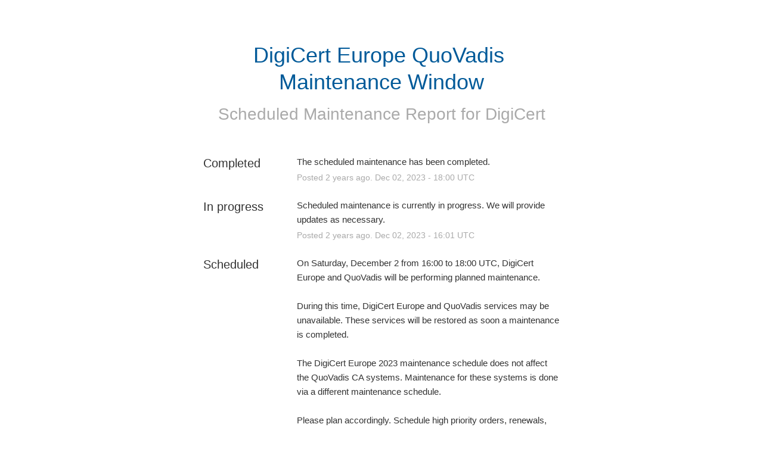

--- FILE ---
content_type: text/css
request_url: https://dka575ofm4ao0.cloudfront.net/page_display_customizations-custom_css_externals/60014/external20210113-35-ygilsz.css
body_size: 862
content:
body{
  font-family: 'Roboto', sans-serif;
}
.font-regular{
  font-size: 0.95rem;
}
.incidents-list {
  display:none;
}
.flat-button, .masthead .updates-dropdown-container .show-updates-dropdown {
  background-color:#0f9dff;
  margin-top: 20px;
  text-decoration: none;
 }
.text-section{
  margin-top: -40px;
}
.components-section{
  margin-top: -20px;
}
.name{
  color: #000000;
}
.child-components-container .name{
  color: #626262; 
}
.component-form .cancel-btn {
    padding-right: 10px;
    padding-top: 27px;
}
.text-section h4.font-largest{
    display: none; 
}
.page-footer{
  display: none;
}
footer{
    padding: 10px 0;
    border-top-width: 2px;
    border-top: 2px solid #c5c5c5;
    overflow: hidden;
    text-align: right;
    font-size: 0.8rem;
    margin-top: -20px;
    color: #95989A;
}
footer .history-footer-link{
float: left;
}
.unresolved-incident .updates > div{
  display: none;
}
.unresolved-incident .updates >  div:first-child {
display: block;
}
.maintenance-calendar{
  position: fixed;
  bottom: 0;
  right: 5px;
  text-align: center;
  width: 160px;
  padding: 10px 0;
  border-top: 2px solid #d3d3d3;
  border-left: 2px solid #d3d3d3;
  border-right: 2px solid #d3d3d3;
  border-top-left-radius: 5px;
  border-top-right-radius: 5px;
  font-size: 13px;
  color: #656574;
}
.maintenance-calendar:hover{
  background: #eeeeee;
  cursor: pointer;
}
.digbanner {
	-moz-box-shadow: 0px 1px 0px 0px ##0f9dff;
	-webkit-box-shadow: 0px 1px 0px 0px ##0f9dff;
	box-shadow: 0px 1px 0px 0px ##0f9dff;
	background:-webkit-gradient(linear, left top, left bottom, color-stop(0.05, ##0f9dff), color-stop(1, ##0f9dff));
	background:-moz-linear-gradient(top, #ffec64 5%, ##0f9dff 100%);
	background:-webkit-linear-gradient(top, #ffec64 5%, ##0f9dff 100%);
	background:-o-linear-gradient(top, #ffec64 5%, ##0f9dff 100%);
	background:-ms-linear-gradient(top, #ffec64 5%, ##0f9dff 100%);
	background:linear-gradient(to bottom, #ffec64 5%, ##0f9dff 100%);
	filter:progid:DXImageTransform.Microsoft.gradient(startColorstr='#ffec64', endColorstr='##0f9dff',GradientType=0);
	background-color:#ffec64;
	-moz-border-radius:6px;
	-webkit-border-radius:6px;
	border-radius:6px;
	border:1px solid #ffaa22;
	display:inline-block;
	cursor:pointer;
	color:#333333;
	font-family:Arial;
	font-size:19px;
	padding:14px 57px;
	text-decoration:none;
}

.digbanner {
	-moz-box-shadow: 0px 1px 0px 0px ##0f9dff;
	-webkit-box-shadow: 0px 1px 0px 0px ##0f9dff;
	box-shadow: 0px 1px 0px 0px ##0f9dff;
	background:-webkit-gradient(linear, left top, left bottom, color-stop(0.05, ##0f9dff), color-stop(1, ##0f9dff));
	background:-moz-linear-gradient(top, #ffec64 5%, ##0f9dff 100%);
	background:-webkit-linear-gradient(top, #ffec64 5%, ##0f9dff 100%);
	background:-o-linear-gradient(top, #ffec64 5%, ##0f9dff 100%);
	background:-ms-linear-gradient(top, #ffec64 5%, ##0f9dff 100%);
	background:linear-gradient(to bottom, #ffec64 5%, ##0f9dff 100%);
	filter:progid:DXImageTransform.Microsoft.gradient(startColorstr='#ffec64', endColorstr='##0f9dff',GradientType=0);
	background-color:#0f9dff;
	-moz-border-radius:6px;
	-webkit-border-radius:6px;
	border-radius:6px;
	border:1px solid #0f9dff;
	display:inline-block;
	cursor:pointer;
	color:white;
	font-family:'Roboto',sans-serif;
	font-size:19px;
	padding:14px 57px;
	text-decoration:none;
}
.digbanner:hover {
	background:-webkit-gradient(linear, left top, left bottom, color-stop(0.05, ##0f9dff), color-stop(1, #0f9dff));
	background:-moz-linear-gradient(top, ##0f9dff 5%, #0f9dff 100%);
	background:-webkit-linear-gradient(top, ##0f9dff 5%, #0f9dff 100%);
	background:-o-linear-gradient(top, ##0f9dff 5%, #0f9dff 100%);
	background:-ms-linear-gradient(top, ##0f9dff 5%, #0f9dff 100%);
	background:linear-gradient(to bottom, ##0f9dff 5%, #0f9dff 100%);
	filter:progid:DXImageTransform.Microsoft.gradient(startColorstr='##0f9dff', endColorstr='#0f9dff',GradientType=0);
	background-color:##0f9dff;
}
.digbanner:active {
	position:relative;
	top:1px;
}